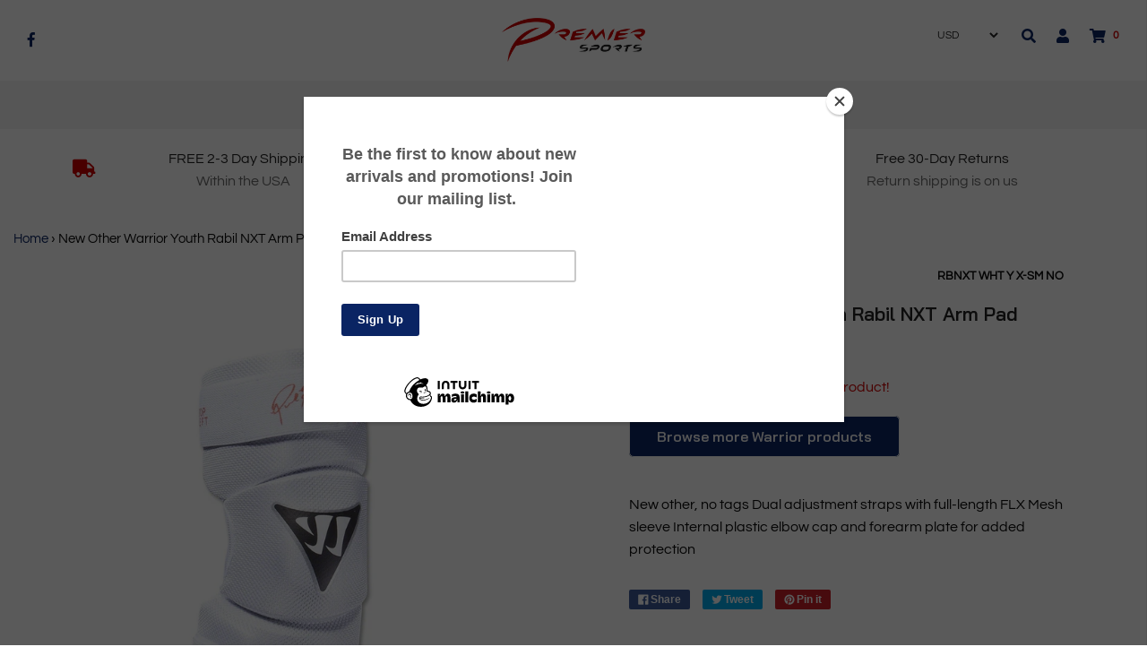

--- FILE ---
content_type: text/html; charset=utf-8
request_url: https://onepremiersports.com/products/new-other-warrior-youth-rabil-nxt-arm-pad-white-black-x-small
body_size: 20080
content:
<!DOCTYPE html>
<!--[if lt IE 7 ]><html class="no-js ie ie6" lang="en"> <![endif]-->
<!--[if IE 7 ]><html class="no-js ie ie7" lang="en"> <![endif]-->
<!--[if IE 8 ]><html class="no-js ie ie8" lang="en"> <![endif]-->
<!--[if (gte IE 9)|!(IE)]><!-->
<html class="no-js" lang="en">
<!--<![endif]-->


<head>
<!-- Global site tag (gtag.js) - Google Analytics -->
<script async src="https://www.googletagmanager.com/gtag/js?id=UA-136365902-1"></script>
<script>
  window.dataLayer = window.dataLayer || [];
  function gtag(){dataLayer.push(arguments);}
  gtag('js', new Date());

  gtag('config', 'UA-136365902-1');
</script>

  
  
<script src="//onepremiersports.com/cdn/shop/t/3/assets/jquery-3.3.1.min.js?v=23846495244194134081604788089" type="text/javascript"></script>
<script src="//www.searchanise.com/widgets/shopify/init.js?a=5q4n1D3M6W"></script>



<script>
  window.dataLayer = window.dataLayer || [];
  function gtag(){dataLayer.push(arguments);}
  gtag('js', new Date());

  gtag('config', 'AW-774092211');
</script>

	<meta charset="utf-8">

	<!--[if lt IE 9]>
		<script src="//html5shim.googlecode.com/svn/trunk/html5.js"></script>
	<![endif]-->

	<title>
		New Other Warrior Youth Rabil NXT Arm Pad White/Black X-Small &ndash; PremierSports
	</title>
	
  		
  <script type="text/javascript">
		document.documentElement.className = document.documentElement.className.replace('no-js', 'js');
	</script>

	
	<meta name="description" content="New other, no tags Dual adjustment straps with full-length FLX Mesh sleeve Internal plastic elbow cap and forearm plate for added protection">
	

	
		<meta name="viewport" content="width=device-width, initial-scale=1, maximum-scale=1, user-scalable=0" />
	

	<meta property="og:site_name" content="PremierSports">
<meta property="og:url" content="https://onepremiersports.com/products/new-other-warrior-youth-rabil-nxt-arm-pad-white-black-x-small">
<meta property="og:title" content="New Other Warrior Youth Rabil NXT Arm Pad White/Black X-Small">
<meta property="og:type" content="product">
<meta property="og:description" content="New other, no tags Dual adjustment straps with full-length FLX Mesh sleeve Internal plastic elbow cap and forearm plate for added protection"><meta property="og:price:amount" content="21.36">
  <meta property="og:price:currency" content="USD"><meta property="og:image" content="http://onepremiersports.com/cdn/shop/products/rabil_20next_1024x1024.jpg?v=1574243684">
<meta property="og:image:secure_url" content="https://onepremiersports.com/cdn/shop/products/rabil_20next_1024x1024.jpg?v=1574243684">

<meta name="twitter:site" content="@">
<meta name="twitter:card" content="summary_large_image">
<meta name="twitter:title" content="New Other Warrior Youth Rabil NXT Arm Pad White/Black X-Small">
<meta name="twitter:description" content="New other, no tags Dual adjustment straps with full-length FLX Mesh sleeve Internal plastic elbow cap and forearm plate for added protection">

	<link rel="canonical" href="https://onepremiersports.com/products/new-other-warrior-youth-rabil-nxt-arm-pad-white-black-x-small" />

	<!-- CSS -->
	<link href="//onepremiersports.com/cdn/shop/t/3/assets/plugins.css?v=33832531187888191801759417600" rel="stylesheet" type="text/css" media="all" /> <link href="//onepremiersports.com/cdn/shop/t/3/assets/style.scss.css?v=61144088598420383591759417601" rel="stylesheet" type="text/css" media="all" />

	



	
		<link rel="shortcut icon" href="//onepremiersports.com/cdn/shop/files/Logo_Only_Transparent_32x32.png?v=1613168551" type="image/png">
	

	<link rel="sitemap" type="application/xml" title="Sitemap" href="/sitemap.xml" />

	 
 <script>window.performance && window.performance.mark && window.performance.mark('shopify.content_for_header.start');</script><meta id="shopify-digital-wallet" name="shopify-digital-wallet" content="/7306182692/digital_wallets/dialog">
<meta name="shopify-checkout-api-token" content="16c4425e009f0284145e04475b67d43c">
<meta id="in-context-paypal-metadata" data-shop-id="7306182692" data-venmo-supported="true" data-environment="production" data-locale="en_US" data-paypal-v4="true" data-currency="USD">
<link rel="alternate" type="application/json+oembed" href="https://onepremiersports.com/products/new-other-warrior-youth-rabil-nxt-arm-pad-white-black-x-small.oembed">
<script async="async" src="/checkouts/internal/preloads.js?locale=en-US"></script>
<script id="shopify-features" type="application/json">{"accessToken":"16c4425e009f0284145e04475b67d43c","betas":["rich-media-storefront-analytics"],"domain":"onepremiersports.com","predictiveSearch":true,"shopId":7306182692,"locale":"en"}</script>
<script>var Shopify = Shopify || {};
Shopify.shop = "premiersports.myshopify.com";
Shopify.locale = "en";
Shopify.currency = {"active":"USD","rate":"1.0"};
Shopify.country = "US";
Shopify.theme = {"name":"Theme export  www-premierbats-com-envy-18-12-20...","id":115401457839,"schema_name":"Envy","schema_version":"19.0.1","theme_store_id":null,"role":"main"};
Shopify.theme.handle = "null";
Shopify.theme.style = {"id":null,"handle":null};
Shopify.cdnHost = "onepremiersports.com/cdn";
Shopify.routes = Shopify.routes || {};
Shopify.routes.root = "/";</script>
<script type="module">!function(o){(o.Shopify=o.Shopify||{}).modules=!0}(window);</script>
<script>!function(o){function n(){var o=[];function n(){o.push(Array.prototype.slice.apply(arguments))}return n.q=o,n}var t=o.Shopify=o.Shopify||{};t.loadFeatures=n(),t.autoloadFeatures=n()}(window);</script>
<script id="shop-js-analytics" type="application/json">{"pageType":"product"}</script>
<script defer="defer" async type="module" src="//onepremiersports.com/cdn/shopifycloud/shop-js/modules/v2/client.init-shop-cart-sync_BN7fPSNr.en.esm.js"></script>
<script defer="defer" async type="module" src="//onepremiersports.com/cdn/shopifycloud/shop-js/modules/v2/chunk.common_Cbph3Kss.esm.js"></script>
<script defer="defer" async type="module" src="//onepremiersports.com/cdn/shopifycloud/shop-js/modules/v2/chunk.modal_DKumMAJ1.esm.js"></script>
<script type="module">
  await import("//onepremiersports.com/cdn/shopifycloud/shop-js/modules/v2/client.init-shop-cart-sync_BN7fPSNr.en.esm.js");
await import("//onepremiersports.com/cdn/shopifycloud/shop-js/modules/v2/chunk.common_Cbph3Kss.esm.js");
await import("//onepremiersports.com/cdn/shopifycloud/shop-js/modules/v2/chunk.modal_DKumMAJ1.esm.js");

  window.Shopify.SignInWithShop?.initShopCartSync?.({"fedCMEnabled":true,"windoidEnabled":true});

</script>
<script>(function() {
  var isLoaded = false;
  function asyncLoad() {
    if (isLoaded) return;
    isLoaded = true;
    var urls = ["https:\/\/chimpstatic.com\/mcjs-connected\/js\/users\/17426ba5e10a52f416f15dd22\/95575e5fcdc6c11f632f8a1f7.js?shop=premiersports.myshopify.com","https:\/\/static.klaviyo.com\/onsite\/js\/JJiEi3\/klaviyo.js?company_id=JJiEi3\u0026shop=premiersports.myshopify.com","\/\/searchserverapi1.com\/widgets\/shopify\/init.js?a=5q4n1D3M6W\u0026shop=premiersports.myshopify.com"];
    for (var i = 0; i < urls.length; i++) {
      var s = document.createElement('script');
      s.type = 'text/javascript';
      s.async = true;
      s.src = urls[i];
      var x = document.getElementsByTagName('script')[0];
      x.parentNode.insertBefore(s, x);
    }
  };
  if(window.attachEvent) {
    window.attachEvent('onload', asyncLoad);
  } else {
    window.addEventListener('load', asyncLoad, false);
  }
})();</script>
<script id="__st">var __st={"a":7306182692,"offset":-18000,"reqid":"3b8503fb-fbc1-4684-8f24-4989df977d66-1769824486","pageurl":"onepremiersports.com\/products\/new-other-warrior-youth-rabil-nxt-arm-pad-white-black-x-small","u":"6837793e12a0","p":"product","rtyp":"product","rid":1218217410596};</script>
<script>window.ShopifyPaypalV4VisibilityTracking = true;</script>
<script id="captcha-bootstrap">!function(){'use strict';const t='contact',e='account',n='new_comment',o=[[t,t],['blogs',n],['comments',n],[t,'customer']],c=[[e,'customer_login'],[e,'guest_login'],[e,'recover_customer_password'],[e,'create_customer']],r=t=>t.map((([t,e])=>`form[action*='/${t}']:not([data-nocaptcha='true']) input[name='form_type'][value='${e}']`)).join(','),a=t=>()=>t?[...document.querySelectorAll(t)].map((t=>t.form)):[];function s(){const t=[...o],e=r(t);return a(e)}const i='password',u='form_key',d=['recaptcha-v3-token','g-recaptcha-response','h-captcha-response',i],f=()=>{try{return window.sessionStorage}catch{return}},m='__shopify_v',_=t=>t.elements[u];function p(t,e,n=!1){try{const o=window.sessionStorage,c=JSON.parse(o.getItem(e)),{data:r}=function(t){const{data:e,action:n}=t;return t[m]||n?{data:e,action:n}:{data:t,action:n}}(c);for(const[e,n]of Object.entries(r))t.elements[e]&&(t.elements[e].value=n);n&&o.removeItem(e)}catch(o){console.error('form repopulation failed',{error:o})}}const l='form_type',E='cptcha';function T(t){t.dataset[E]=!0}const w=window,h=w.document,L='Shopify',v='ce_forms',y='captcha';let A=!1;((t,e)=>{const n=(g='f06e6c50-85a8-45c8-87d0-21a2b65856fe',I='https://cdn.shopify.com/shopifycloud/storefront-forms-hcaptcha/ce_storefront_forms_captcha_hcaptcha.v1.5.2.iife.js',D={infoText:'Protected by hCaptcha',privacyText:'Privacy',termsText:'Terms'},(t,e,n)=>{const o=w[L][v],c=o.bindForm;if(c)return c(t,g,e,D).then(n);var r;o.q.push([[t,g,e,D],n]),r=I,A||(h.body.append(Object.assign(h.createElement('script'),{id:'captcha-provider',async:!0,src:r})),A=!0)});var g,I,D;w[L]=w[L]||{},w[L][v]=w[L][v]||{},w[L][v].q=[],w[L][y]=w[L][y]||{},w[L][y].protect=function(t,e){n(t,void 0,e),T(t)},Object.freeze(w[L][y]),function(t,e,n,w,h,L){const[v,y,A,g]=function(t,e,n){const i=e?o:[],u=t?c:[],d=[...i,...u],f=r(d),m=r(i),_=r(d.filter((([t,e])=>n.includes(e))));return[a(f),a(m),a(_),s()]}(w,h,L),I=t=>{const e=t.target;return e instanceof HTMLFormElement?e:e&&e.form},D=t=>v().includes(t);t.addEventListener('submit',(t=>{const e=I(t);if(!e)return;const n=D(e)&&!e.dataset.hcaptchaBound&&!e.dataset.recaptchaBound,o=_(e),c=g().includes(e)&&(!o||!o.value);(n||c)&&t.preventDefault(),c&&!n&&(function(t){try{if(!f())return;!function(t){const e=f();if(!e)return;const n=_(t);if(!n)return;const o=n.value;o&&e.removeItem(o)}(t);const e=Array.from(Array(32),(()=>Math.random().toString(36)[2])).join('');!function(t,e){_(t)||t.append(Object.assign(document.createElement('input'),{type:'hidden',name:u})),t.elements[u].value=e}(t,e),function(t,e){const n=f();if(!n)return;const o=[...t.querySelectorAll(`input[type='${i}']`)].map((({name:t})=>t)),c=[...d,...o],r={};for(const[a,s]of new FormData(t).entries())c.includes(a)||(r[a]=s);n.setItem(e,JSON.stringify({[m]:1,action:t.action,data:r}))}(t,e)}catch(e){console.error('failed to persist form',e)}}(e),e.submit())}));const S=(t,e)=>{t&&!t.dataset[E]&&(n(t,e.some((e=>e===t))),T(t))};for(const o of['focusin','change'])t.addEventListener(o,(t=>{const e=I(t);D(e)&&S(e,y())}));const B=e.get('form_key'),M=e.get(l),P=B&&M;t.addEventListener('DOMContentLoaded',(()=>{const t=y();if(P)for(const e of t)e.elements[l].value===M&&p(e,B);[...new Set([...A(),...v().filter((t=>'true'===t.dataset.shopifyCaptcha))])].forEach((e=>S(e,t)))}))}(h,new URLSearchParams(w.location.search),n,t,e,['guest_login'])})(!0,!0)}();</script>
<script integrity="sha256-4kQ18oKyAcykRKYeNunJcIwy7WH5gtpwJnB7kiuLZ1E=" data-source-attribution="shopify.loadfeatures" defer="defer" src="//onepremiersports.com/cdn/shopifycloud/storefront/assets/storefront/load_feature-a0a9edcb.js" crossorigin="anonymous"></script>
<script data-source-attribution="shopify.dynamic_checkout.dynamic.init">var Shopify=Shopify||{};Shopify.PaymentButton=Shopify.PaymentButton||{isStorefrontPortableWallets:!0,init:function(){window.Shopify.PaymentButton.init=function(){};var t=document.createElement("script");t.src="https://onepremiersports.com/cdn/shopifycloud/portable-wallets/latest/portable-wallets.en.js",t.type="module",document.head.appendChild(t)}};
</script>
<script data-source-attribution="shopify.dynamic_checkout.buyer_consent">
  function portableWalletsHideBuyerConsent(e){var t=document.getElementById("shopify-buyer-consent"),n=document.getElementById("shopify-subscription-policy-button");t&&n&&(t.classList.add("hidden"),t.setAttribute("aria-hidden","true"),n.removeEventListener("click",e))}function portableWalletsShowBuyerConsent(e){var t=document.getElementById("shopify-buyer-consent"),n=document.getElementById("shopify-subscription-policy-button");t&&n&&(t.classList.remove("hidden"),t.removeAttribute("aria-hidden"),n.addEventListener("click",e))}window.Shopify?.PaymentButton&&(window.Shopify.PaymentButton.hideBuyerConsent=portableWalletsHideBuyerConsent,window.Shopify.PaymentButton.showBuyerConsent=portableWalletsShowBuyerConsent);
</script>
<script data-source-attribution="shopify.dynamic_checkout.cart.bootstrap">document.addEventListener("DOMContentLoaded",(function(){function t(){return document.querySelector("shopify-accelerated-checkout-cart, shopify-accelerated-checkout")}if(t())Shopify.PaymentButton.init();else{new MutationObserver((function(e,n){t()&&(Shopify.PaymentButton.init(),n.disconnect())})).observe(document.body,{childList:!0,subtree:!0})}}));
</script>
<link id="shopify-accelerated-checkout-styles" rel="stylesheet" media="screen" href="https://onepremiersports.com/cdn/shopifycloud/portable-wallets/latest/accelerated-checkout-backwards-compat.css" crossorigin="anonymous">
<style id="shopify-accelerated-checkout-cart">
        #shopify-buyer-consent {
  margin-top: 1em;
  display: inline-block;
  width: 100%;
}

#shopify-buyer-consent.hidden {
  display: none;
}

#shopify-subscription-policy-button {
  background: none;
  border: none;
  padding: 0;
  text-decoration: underline;
  font-size: inherit;
  cursor: pointer;
}

#shopify-subscription-policy-button::before {
  box-shadow: none;
}

      </style>

<script>window.performance && window.performance.mark && window.performance.mark('shopify.content_for_header.end');</script>

	<script type="text/javascript">
	window.lazySizesConfig = window.lazySizesConfig || {};
	window.lazySizesConfig.rias = window.lazySizesConfig.rias || {};

	// configure available widths to replace with the {width} placeholder
	window.lazySizesConfig.rias.widths = [150, 300, 600, 900, 1200, 1500, 1800, 2100];
	</script>

	

	<script src="//onepremiersports.com/cdn/shop/t/3/assets/plugins.js?v=67531788943777300511604788091" type="text/javascript"></script>
	<script src="//onepremiersports.com/cdn/shop/t/3/assets/custom.js?v=42432246298891850651604788077" type="text/javascript"></script>
	<script src="//onepremiersports.com/cdn/shop/t/3/assets/sections.js?v=74985665857289890261604788108" type="text/javascript"></script>






<link href="https://monorail-edge.shopifysvc.com" rel="dns-prefetch">
<script>(function(){if ("sendBeacon" in navigator && "performance" in window) {try {var session_token_from_headers = performance.getEntriesByType('navigation')[0].serverTiming.find(x => x.name == '_s').description;} catch {var session_token_from_headers = undefined;}var session_cookie_matches = document.cookie.match(/_shopify_s=([^;]*)/);var session_token_from_cookie = session_cookie_matches && session_cookie_matches.length === 2 ? session_cookie_matches[1] : "";var session_token = session_token_from_headers || session_token_from_cookie || "";function handle_abandonment_event(e) {var entries = performance.getEntries().filter(function(entry) {return /monorail-edge.shopifysvc.com/.test(entry.name);});if (!window.abandonment_tracked && entries.length === 0) {window.abandonment_tracked = true;var currentMs = Date.now();var navigation_start = performance.timing.navigationStart;var payload = {shop_id: 7306182692,url: window.location.href,navigation_start,duration: currentMs - navigation_start,session_token,page_type: "product"};window.navigator.sendBeacon("https://monorail-edge.shopifysvc.com/v1/produce", JSON.stringify({schema_id: "online_store_buyer_site_abandonment/1.1",payload: payload,metadata: {event_created_at_ms: currentMs,event_sent_at_ms: currentMs}}));}}window.addEventListener('pagehide', handle_abandonment_event);}}());</script>
<script id="web-pixels-manager-setup">(function e(e,d,r,n,o){if(void 0===o&&(o={}),!Boolean(null===(a=null===(i=window.Shopify)||void 0===i?void 0:i.analytics)||void 0===a?void 0:a.replayQueue)){var i,a;window.Shopify=window.Shopify||{};var t=window.Shopify;t.analytics=t.analytics||{};var s=t.analytics;s.replayQueue=[],s.publish=function(e,d,r){return s.replayQueue.push([e,d,r]),!0};try{self.performance.mark("wpm:start")}catch(e){}var l=function(){var e={modern:/Edge?\/(1{2}[4-9]|1[2-9]\d|[2-9]\d{2}|\d{4,})\.\d+(\.\d+|)|Firefox\/(1{2}[4-9]|1[2-9]\d|[2-9]\d{2}|\d{4,})\.\d+(\.\d+|)|Chrom(ium|e)\/(9{2}|\d{3,})\.\d+(\.\d+|)|(Maci|X1{2}).+ Version\/(15\.\d+|(1[6-9]|[2-9]\d|\d{3,})\.\d+)([,.]\d+|)( \(\w+\)|)( Mobile\/\w+|) Safari\/|Chrome.+OPR\/(9{2}|\d{3,})\.\d+\.\d+|(CPU[ +]OS|iPhone[ +]OS|CPU[ +]iPhone|CPU IPhone OS|CPU iPad OS)[ +]+(15[._]\d+|(1[6-9]|[2-9]\d|\d{3,})[._]\d+)([._]\d+|)|Android:?[ /-](13[3-9]|1[4-9]\d|[2-9]\d{2}|\d{4,})(\.\d+|)(\.\d+|)|Android.+Firefox\/(13[5-9]|1[4-9]\d|[2-9]\d{2}|\d{4,})\.\d+(\.\d+|)|Android.+Chrom(ium|e)\/(13[3-9]|1[4-9]\d|[2-9]\d{2}|\d{4,})\.\d+(\.\d+|)|SamsungBrowser\/([2-9]\d|\d{3,})\.\d+/,legacy:/Edge?\/(1[6-9]|[2-9]\d|\d{3,})\.\d+(\.\d+|)|Firefox\/(5[4-9]|[6-9]\d|\d{3,})\.\d+(\.\d+|)|Chrom(ium|e)\/(5[1-9]|[6-9]\d|\d{3,})\.\d+(\.\d+|)([\d.]+$|.*Safari\/(?![\d.]+ Edge\/[\d.]+$))|(Maci|X1{2}).+ Version\/(10\.\d+|(1[1-9]|[2-9]\d|\d{3,})\.\d+)([,.]\d+|)( \(\w+\)|)( Mobile\/\w+|) Safari\/|Chrome.+OPR\/(3[89]|[4-9]\d|\d{3,})\.\d+\.\d+|(CPU[ +]OS|iPhone[ +]OS|CPU[ +]iPhone|CPU IPhone OS|CPU iPad OS)[ +]+(10[._]\d+|(1[1-9]|[2-9]\d|\d{3,})[._]\d+)([._]\d+|)|Android:?[ /-](13[3-9]|1[4-9]\d|[2-9]\d{2}|\d{4,})(\.\d+|)(\.\d+|)|Mobile Safari.+OPR\/([89]\d|\d{3,})\.\d+\.\d+|Android.+Firefox\/(13[5-9]|1[4-9]\d|[2-9]\d{2}|\d{4,})\.\d+(\.\d+|)|Android.+Chrom(ium|e)\/(13[3-9]|1[4-9]\d|[2-9]\d{2}|\d{4,})\.\d+(\.\d+|)|Android.+(UC? ?Browser|UCWEB|U3)[ /]?(15\.([5-9]|\d{2,})|(1[6-9]|[2-9]\d|\d{3,})\.\d+)\.\d+|SamsungBrowser\/(5\.\d+|([6-9]|\d{2,})\.\d+)|Android.+MQ{2}Browser\/(14(\.(9|\d{2,})|)|(1[5-9]|[2-9]\d|\d{3,})(\.\d+|))(\.\d+|)|K[Aa][Ii]OS\/(3\.\d+|([4-9]|\d{2,})\.\d+)(\.\d+|)/},d=e.modern,r=e.legacy,n=navigator.userAgent;return n.match(d)?"modern":n.match(r)?"legacy":"unknown"}(),u="modern"===l?"modern":"legacy",c=(null!=n?n:{modern:"",legacy:""})[u],f=function(e){return[e.baseUrl,"/wpm","/b",e.hashVersion,"modern"===e.buildTarget?"m":"l",".js"].join("")}({baseUrl:d,hashVersion:r,buildTarget:u}),m=function(e){var d=e.version,r=e.bundleTarget,n=e.surface,o=e.pageUrl,i=e.monorailEndpoint;return{emit:function(e){var a=e.status,t=e.errorMsg,s=(new Date).getTime(),l=JSON.stringify({metadata:{event_sent_at_ms:s},events:[{schema_id:"web_pixels_manager_load/3.1",payload:{version:d,bundle_target:r,page_url:o,status:a,surface:n,error_msg:t},metadata:{event_created_at_ms:s}}]});if(!i)return console&&console.warn&&console.warn("[Web Pixels Manager] No Monorail endpoint provided, skipping logging."),!1;try{return self.navigator.sendBeacon.bind(self.navigator)(i,l)}catch(e){}var u=new XMLHttpRequest;try{return u.open("POST",i,!0),u.setRequestHeader("Content-Type","text/plain"),u.send(l),!0}catch(e){return console&&console.warn&&console.warn("[Web Pixels Manager] Got an unhandled error while logging to Monorail."),!1}}}}({version:r,bundleTarget:l,surface:e.surface,pageUrl:self.location.href,monorailEndpoint:e.monorailEndpoint});try{o.browserTarget=l,function(e){var d=e.src,r=e.async,n=void 0===r||r,o=e.onload,i=e.onerror,a=e.sri,t=e.scriptDataAttributes,s=void 0===t?{}:t,l=document.createElement("script"),u=document.querySelector("head"),c=document.querySelector("body");if(l.async=n,l.src=d,a&&(l.integrity=a,l.crossOrigin="anonymous"),s)for(var f in s)if(Object.prototype.hasOwnProperty.call(s,f))try{l.dataset[f]=s[f]}catch(e){}if(o&&l.addEventListener("load",o),i&&l.addEventListener("error",i),u)u.appendChild(l);else{if(!c)throw new Error("Did not find a head or body element to append the script");c.appendChild(l)}}({src:f,async:!0,onload:function(){if(!function(){var e,d;return Boolean(null===(d=null===(e=window.Shopify)||void 0===e?void 0:e.analytics)||void 0===d?void 0:d.initialized)}()){var d=window.webPixelsManager.init(e)||void 0;if(d){var r=window.Shopify.analytics;r.replayQueue.forEach((function(e){var r=e[0],n=e[1],o=e[2];d.publishCustomEvent(r,n,o)})),r.replayQueue=[],r.publish=d.publishCustomEvent,r.visitor=d.visitor,r.initialized=!0}}},onerror:function(){return m.emit({status:"failed",errorMsg:"".concat(f," has failed to load")})},sri:function(e){var d=/^sha384-[A-Za-z0-9+/=]+$/;return"string"==typeof e&&d.test(e)}(c)?c:"",scriptDataAttributes:o}),m.emit({status:"loading"})}catch(e){m.emit({status:"failed",errorMsg:(null==e?void 0:e.message)||"Unknown error"})}}})({shopId: 7306182692,storefrontBaseUrl: "https://onepremiersports.com",extensionsBaseUrl: "https://extensions.shopifycdn.com/cdn/shopifycloud/web-pixels-manager",monorailEndpoint: "https://monorail-edge.shopifysvc.com/unstable/produce_batch",surface: "storefront-renderer",enabledBetaFlags: ["2dca8a86"],webPixelsConfigList: [{"id":"751501566","configuration":"{\"apiKey\":\"5q4n1D3M6W\", \"host\":\"searchserverapi1.com\"}","eventPayloadVersion":"v1","runtimeContext":"STRICT","scriptVersion":"5559ea45e47b67d15b30b79e7c6719da","type":"APP","apiClientId":578825,"privacyPurposes":["ANALYTICS"],"dataSharingAdjustments":{"protectedCustomerApprovalScopes":["read_customer_personal_data"]}},{"id":"56525054","eventPayloadVersion":"v1","runtimeContext":"LAX","scriptVersion":"1","type":"CUSTOM","privacyPurposes":["MARKETING"],"name":"Meta pixel (migrated)"},{"id":"shopify-app-pixel","configuration":"{}","eventPayloadVersion":"v1","runtimeContext":"STRICT","scriptVersion":"0450","apiClientId":"shopify-pixel","type":"APP","privacyPurposes":["ANALYTICS","MARKETING"]},{"id":"shopify-custom-pixel","eventPayloadVersion":"v1","runtimeContext":"LAX","scriptVersion":"0450","apiClientId":"shopify-pixel","type":"CUSTOM","privacyPurposes":["ANALYTICS","MARKETING"]}],isMerchantRequest: false,initData: {"shop":{"name":"PremierSports","paymentSettings":{"currencyCode":"USD"},"myshopifyDomain":"premiersports.myshopify.com","countryCode":"US","storefrontUrl":"https:\/\/onepremiersports.com"},"customer":null,"cart":null,"checkout":null,"productVariants":[{"price":{"amount":21.36,"currencyCode":"USD"},"product":{"title":"New Other Warrior Youth Rabil NXT Arm Pad White\/Black X-Small","vendor":"Warrior","id":"1218217410596","untranslatedTitle":"New Other Warrior Youth Rabil NXT Arm Pad White\/Black X-Small","url":"\/products\/new-other-warrior-youth-rabil-nxt-arm-pad-white-black-x-small","type":"Lacrosse"},"id":"10717514498084","image":{"src":"\/\/onepremiersports.com\/cdn\/shop\/products\/rabil_20next.jpg?v=1574243684"},"sku":"RBNXT Wht Y X-Sm NO","title":"Default Title","untranslatedTitle":"Default Title"}],"purchasingCompany":null},},"https://onepremiersports.com/cdn","1d2a099fw23dfb22ep557258f5m7a2edbae",{"modern":"","legacy":""},{"shopId":"7306182692","storefrontBaseUrl":"https:\/\/onepremiersports.com","extensionBaseUrl":"https:\/\/extensions.shopifycdn.com\/cdn\/shopifycloud\/web-pixels-manager","surface":"storefront-renderer","enabledBetaFlags":"[\"2dca8a86\"]","isMerchantRequest":"false","hashVersion":"1d2a099fw23dfb22ep557258f5m7a2edbae","publish":"custom","events":"[[\"page_viewed\",{}],[\"product_viewed\",{\"productVariant\":{\"price\":{\"amount\":21.36,\"currencyCode\":\"USD\"},\"product\":{\"title\":\"New Other Warrior Youth Rabil NXT Arm Pad White\/Black X-Small\",\"vendor\":\"Warrior\",\"id\":\"1218217410596\",\"untranslatedTitle\":\"New Other Warrior Youth Rabil NXT Arm Pad White\/Black X-Small\",\"url\":\"\/products\/new-other-warrior-youth-rabil-nxt-arm-pad-white-black-x-small\",\"type\":\"Lacrosse\"},\"id\":\"10717514498084\",\"image\":{\"src\":\"\/\/onepremiersports.com\/cdn\/shop\/products\/rabil_20next.jpg?v=1574243684\"},\"sku\":\"RBNXT Wht Y X-Sm NO\",\"title\":\"Default Title\",\"untranslatedTitle\":\"Default Title\"}}]]"});</script><script>
  window.ShopifyAnalytics = window.ShopifyAnalytics || {};
  window.ShopifyAnalytics.meta = window.ShopifyAnalytics.meta || {};
  window.ShopifyAnalytics.meta.currency = 'USD';
  var meta = {"product":{"id":1218217410596,"gid":"gid:\/\/shopify\/Product\/1218217410596","vendor":"Warrior","type":"Lacrosse","handle":"new-other-warrior-youth-rabil-nxt-arm-pad-white-black-x-small","variants":[{"id":10717514498084,"price":2136,"name":"New Other Warrior Youth Rabil NXT Arm Pad White\/Black X-Small","public_title":null,"sku":"RBNXT Wht Y X-Sm NO"}],"remote":false},"page":{"pageType":"product","resourceType":"product","resourceId":1218217410596,"requestId":"3b8503fb-fbc1-4684-8f24-4989df977d66-1769824486"}};
  for (var attr in meta) {
    window.ShopifyAnalytics.meta[attr] = meta[attr];
  }
</script>
<script class="analytics">
  (function () {
    var customDocumentWrite = function(content) {
      var jquery = null;

      if (window.jQuery) {
        jquery = window.jQuery;
      } else if (window.Checkout && window.Checkout.$) {
        jquery = window.Checkout.$;
      }

      if (jquery) {
        jquery('body').append(content);
      }
    };

    var hasLoggedConversion = function(token) {
      if (token) {
        return document.cookie.indexOf('loggedConversion=' + token) !== -1;
      }
      return false;
    }

    var setCookieIfConversion = function(token) {
      if (token) {
        var twoMonthsFromNow = new Date(Date.now());
        twoMonthsFromNow.setMonth(twoMonthsFromNow.getMonth() + 2);

        document.cookie = 'loggedConversion=' + token + '; expires=' + twoMonthsFromNow;
      }
    }

    var trekkie = window.ShopifyAnalytics.lib = window.trekkie = window.trekkie || [];
    if (trekkie.integrations) {
      return;
    }
    trekkie.methods = [
      'identify',
      'page',
      'ready',
      'track',
      'trackForm',
      'trackLink'
    ];
    trekkie.factory = function(method) {
      return function() {
        var args = Array.prototype.slice.call(arguments);
        args.unshift(method);
        trekkie.push(args);
        return trekkie;
      };
    };
    for (var i = 0; i < trekkie.methods.length; i++) {
      var key = trekkie.methods[i];
      trekkie[key] = trekkie.factory(key);
    }
    trekkie.load = function(config) {
      trekkie.config = config || {};
      trekkie.config.initialDocumentCookie = document.cookie;
      var first = document.getElementsByTagName('script')[0];
      var script = document.createElement('script');
      script.type = 'text/javascript';
      script.onerror = function(e) {
        var scriptFallback = document.createElement('script');
        scriptFallback.type = 'text/javascript';
        scriptFallback.onerror = function(error) {
                var Monorail = {
      produce: function produce(monorailDomain, schemaId, payload) {
        var currentMs = new Date().getTime();
        var event = {
          schema_id: schemaId,
          payload: payload,
          metadata: {
            event_created_at_ms: currentMs,
            event_sent_at_ms: currentMs
          }
        };
        return Monorail.sendRequest("https://" + monorailDomain + "/v1/produce", JSON.stringify(event));
      },
      sendRequest: function sendRequest(endpointUrl, payload) {
        // Try the sendBeacon API
        if (window && window.navigator && typeof window.navigator.sendBeacon === 'function' && typeof window.Blob === 'function' && !Monorail.isIos12()) {
          var blobData = new window.Blob([payload], {
            type: 'text/plain'
          });

          if (window.navigator.sendBeacon(endpointUrl, blobData)) {
            return true;
          } // sendBeacon was not successful

        } // XHR beacon

        var xhr = new XMLHttpRequest();

        try {
          xhr.open('POST', endpointUrl);
          xhr.setRequestHeader('Content-Type', 'text/plain');
          xhr.send(payload);
        } catch (e) {
          console.log(e);
        }

        return false;
      },
      isIos12: function isIos12() {
        return window.navigator.userAgent.lastIndexOf('iPhone; CPU iPhone OS 12_') !== -1 || window.navigator.userAgent.lastIndexOf('iPad; CPU OS 12_') !== -1;
      }
    };
    Monorail.produce('monorail-edge.shopifysvc.com',
      'trekkie_storefront_load_errors/1.1',
      {shop_id: 7306182692,
      theme_id: 115401457839,
      app_name: "storefront",
      context_url: window.location.href,
      source_url: "//onepremiersports.com/cdn/s/trekkie.storefront.c59ea00e0474b293ae6629561379568a2d7c4bba.min.js"});

        };
        scriptFallback.async = true;
        scriptFallback.src = '//onepremiersports.com/cdn/s/trekkie.storefront.c59ea00e0474b293ae6629561379568a2d7c4bba.min.js';
        first.parentNode.insertBefore(scriptFallback, first);
      };
      script.async = true;
      script.src = '//onepremiersports.com/cdn/s/trekkie.storefront.c59ea00e0474b293ae6629561379568a2d7c4bba.min.js';
      first.parentNode.insertBefore(script, first);
    };
    trekkie.load(
      {"Trekkie":{"appName":"storefront","development":false,"defaultAttributes":{"shopId":7306182692,"isMerchantRequest":null,"themeId":115401457839,"themeCityHash":"11442412789407616628","contentLanguage":"en","currency":"USD","eventMetadataId":"05568507-f3e8-414e-9dfd-4790297e3c26"},"isServerSideCookieWritingEnabled":true,"monorailRegion":"shop_domain","enabledBetaFlags":["65f19447","b5387b81"]},"Session Attribution":{},"S2S":{"facebookCapiEnabled":false,"source":"trekkie-storefront-renderer","apiClientId":580111}}
    );

    var loaded = false;
    trekkie.ready(function() {
      if (loaded) return;
      loaded = true;

      window.ShopifyAnalytics.lib = window.trekkie;

      var originalDocumentWrite = document.write;
      document.write = customDocumentWrite;
      try { window.ShopifyAnalytics.merchantGoogleAnalytics.call(this); } catch(error) {};
      document.write = originalDocumentWrite;

      window.ShopifyAnalytics.lib.page(null,{"pageType":"product","resourceType":"product","resourceId":1218217410596,"requestId":"3b8503fb-fbc1-4684-8f24-4989df977d66-1769824486","shopifyEmitted":true});

      var match = window.location.pathname.match(/checkouts\/(.+)\/(thank_you|post_purchase)/)
      var token = match? match[1]: undefined;
      if (!hasLoggedConversion(token)) {
        setCookieIfConversion(token);
        window.ShopifyAnalytics.lib.track("Viewed Product",{"currency":"USD","variantId":10717514498084,"productId":1218217410596,"productGid":"gid:\/\/shopify\/Product\/1218217410596","name":"New Other Warrior Youth Rabil NXT Arm Pad White\/Black X-Small","price":"21.36","sku":"RBNXT Wht Y X-Sm NO","brand":"Warrior","variant":null,"category":"Lacrosse","nonInteraction":true,"remote":false},undefined,undefined,{"shopifyEmitted":true});
      window.ShopifyAnalytics.lib.track("monorail:\/\/trekkie_storefront_viewed_product\/1.1",{"currency":"USD","variantId":10717514498084,"productId":1218217410596,"productGid":"gid:\/\/shopify\/Product\/1218217410596","name":"New Other Warrior Youth Rabil NXT Arm Pad White\/Black X-Small","price":"21.36","sku":"RBNXT Wht Y X-Sm NO","brand":"Warrior","variant":null,"category":"Lacrosse","nonInteraction":true,"remote":false,"referer":"https:\/\/onepremiersports.com\/products\/new-other-warrior-youth-rabil-nxt-arm-pad-white-black-x-small"});
      }
    });


        var eventsListenerScript = document.createElement('script');
        eventsListenerScript.async = true;
        eventsListenerScript.src = "//onepremiersports.com/cdn/shopifycloud/storefront/assets/shop_events_listener-3da45d37.js";
        document.getElementsByTagName('head')[0].appendChild(eventsListenerScript);

})();</script>
  <script>
  if (!window.ga || (window.ga && typeof window.ga !== 'function')) {
    window.ga = function ga() {
      (window.ga.q = window.ga.q || []).push(arguments);
      if (window.Shopify && window.Shopify.analytics && typeof window.Shopify.analytics.publish === 'function') {
        window.Shopify.analytics.publish("ga_stub_called", {}, {sendTo: "google_osp_migration"});
      }
      console.error("Shopify's Google Analytics stub called with:", Array.from(arguments), "\nSee https://help.shopify.com/manual/promoting-marketing/pixels/pixel-migration#google for more information.");
    };
    if (window.Shopify && window.Shopify.analytics && typeof window.Shopify.analytics.publish === 'function') {
      window.Shopify.analytics.publish("ga_stub_initialized", {}, {sendTo: "google_osp_migration"});
    }
  }
</script>
<script
  defer
  src="https://onepremiersports.com/cdn/shopifycloud/perf-kit/shopify-perf-kit-3.1.0.min.js"
  data-application="storefront-renderer"
  data-shop-id="7306182692"
  data-render-region="gcp-us-central1"
  data-page-type="product"
  data-theme-instance-id="115401457839"
  data-theme-name="Envy"
  data-theme-version="19.0.1"
  data-monorail-region="shop_domain"
  data-resource-timing-sampling-rate="10"
  data-shs="true"
  data-shs-beacon="true"
  data-shs-export-with-fetch="true"
  data-shs-logs-sample-rate="1"
  data-shs-beacon-endpoint="https://onepremiersports.com/api/collect"
></script>
 <body id="new-other-warrior-youth-rabil-nxt-arm-pad-white-black-x-small" class="template-product flexbox-wrapper animations-disabled">

  <div id="cartSlideoutWrapper" class="envy-shopping-right slideout-panel-hidden">

		<a href="#sidr" class="slide-menu sidr-close-icon cart-menu-close"><i class="fas fa-times" aria-hidden="true"></i></a>

		<div>
			<h4><span class="cart-item-count item-count">0</span></h4>
			<span class="cart-item-count-text">items in your cart</span>
		</div>

		<div>
			<h4><span class="cart-item-price" id="cart-price"><span class="money">$0.00</span></span></h4>
			<span class="cart-item-price-text">total cart value</span>
		</div>

		<div class="slide-checkout-buttons">
			<a href="/cart" class="btn btn-success">View your Shopping Cart</a><br />
			<a href="#sidr" class="btn btn-default cart-menu-close">Continue Shopping</a><br />
		</div>
</div>

	<div id="main-body">
      
		<div id="slideout-overlay"></div>

		<div id="shopify-section-announcement-bar" class="shopify-section">


</div>
		<div id="shopify-section-header" class="shopify-section"><!-- Google Tag Manager -->
<script>(function(w,d,s,l,i){w[l]=w[l]||[];w[l].push({'gtm.start':
new Date().getTime(),event:'gtm.js'});var f=d.getElementsByTagName(s)[0],
j=d.createElement(s),dl=l!='dataLayer'?'&l='+l:'';j.async=true;j.src=
'https://www.googletagmanager.com/gtm.js?id='+i+dl;f.parentNode.insertBefore(j,f);
})(window,document,'script','dataLayer','GTM-TNLFSSQ');</script>
<!-- End Google Tag Manager -->





<style>
  .site-header__logo-image img {
	  max-width: 160px!important;
    
	  margin: 0 auto;
    
  }

  #main-navigation-wrapper{
    padding: 5px 0;
  }

  .sticky-header-menu #main-navigation-wrapper{
    margin-left: 198px;
  }

  #site-header .far,
  #site-header .fas,
  #site-header .fal,
  #site-header .fab,
  .sticky-header-wrapper .far,
  .sticky-header-wrapper .fas,
  .sticky-header-wrapper .fal{
    font-size: 16px;
  }

  @media screen and (max-width: 768px) {
    .sticky-header-wrapper .far,
    .sticky-header-wrapper .fas,
    .sticky-header-wrapper .fal,
    .mobile-header-wrap .far,
    .mobile-header-wrap .fas,
    .mobile-header-wrap .fal{
      font-size: 20px;
    }
  }

  
      #site-title{
        padding: 0px;
      }

    

</style>







<div class="header-wrapper">



<div class="header-logo-wrapper" data-section-id="header" data-section-type="header-section">

<nav id="menu" class="mobile-menu--wrapper slideout-panel-hidden">

  

<script type="application/json" id="mobile-menu-data">
{
    
        
        "apparel": {
            "level": 0,
            "url": "/collections/athletic-apparel",
            "title": "Apparel",
            "links": [
                
            ]
        }
        
    
        ,
        "bags": {
            "level": 0,
            "url": "/collections/bags",
            "title": "Bags",
            "links": [
                
            ]
        }
        
    
        ,
        "shoes": {
            "level": 0,
            "url": "/collections/shoes",
            "title": "Shoes",
            "links": [
                
                    "shoes--all-cleats",
                
                    "shoes--baseball-cleats",
                
                    "shoes--softball-cleats",
                
                    "shoes--soccer-cleats",
                
                    "shoes--football-cleats",
                
                    "shoes--tennis-shoes",
                
                    "shoes--running-shoes",
                
                    "shoes--track-field-spikes"
                
            ]
        }
        
        , "shoes--all-cleats": {
            "level": 1,
            "url": "/collections/cleats",
            "title": "All Cleats",
            "links": [
                
            ]
        }
        
        
        , "shoes--baseball-cleats": {
            "level": 1,
            "url": "/collections/baseball-cleats",
            "title": "Baseball Cleats",
            "links": [
                
            ]
        }
        
        
        , "shoes--softball-cleats": {
            "level": 1,
            "url": "/collections/softball-cleats",
            "title": "Softball Cleats",
            "links": [
                
            ]
        }
        
        
        , "shoes--soccer-cleats": {
            "level": 1,
            "url": "/collections/soccer-cleats",
            "title": "Soccer Cleats",
            "links": [
                
            ]
        }
        
        
        , "shoes--football-cleats": {
            "level": 1,
            "url": "/collections/football-cleats",
            "title": "Football Cleats",
            "links": [
                
            ]
        }
        
        
        , "shoes--tennis-shoes": {
            "level": 1,
            "url": "/collections/tennis-shoes",
            "title": "Tennis Shoes",
            "links": [
                
            ]
        }
        
        
        , "shoes--running-shoes": {
            "level": 1,
            "url": "/collections/running-shoes",
            "title": "Running Shoes",
            "links": [
                
            ]
        }
        
        
        , "shoes--track-field-spikes": {
            "level": 1,
            "url": "/collections/track-field-spikes",
            "title": "Track &amp; Field Spikes",
            "links": [
                
            ]
        }
        
        
    
        ,
        "sports": {
            "level": 0,
            "url": "/collections/sports",
            "title": "Sports",
            "links": [
                
                    "sports--baseball",
                
                    "sports--softball",
                
                    "sports--football",
                
                    "sports--soccer",
                
                    "sports--hockey",
                
                    "sports--field-hockey",
                
                    "sports--hunting",
                
                    "sports--tennis",
                
                    "sports--golf",
                
                    "sports--outdoors-fishing",
                
                    "sports--wrestling",
                
                    "sports--lacrosse",
                
                    "sports--boxing-mma"
                
            ]
        }
        
        , "sports--baseball": {
            "level": 1,
            "url": "/collections/baseball",
            "title": "Baseball",
            "links": [
                
            ]
        }
        
        
        , "sports--softball": {
            "level": 1,
            "url": "/collections/softball",
            "title": "Softball",
            "links": [
                
            ]
        }
        
        
        , "sports--football": {
            "level": 1,
            "url": "/collections/football",
            "title": "Football",
            "links": [
                
            ]
        }
        
        
        , "sports--soccer": {
            "level": 1,
            "url": "/collections/soccer",
            "title": "Soccer",
            "links": [
                
            ]
        }
        
        
        , "sports--hockey": {
            "level": 1,
            "url": "/collections/hockey",
            "title": "Hockey",
            "links": [
                
            ]
        }
        
        
        , "sports--field-hockey": {
            "level": 1,
            "url": "/collections/field-hockey",
            "title": "Field Hockey",
            "links": [
                
            ]
        }
        
        
        , "sports--hunting": {
            "level": 1,
            "url": "/collections/hunting",
            "title": "Hunting",
            "links": [
                
            ]
        }
        
        
        , "sports--tennis": {
            "level": 1,
            "url": "/collections/tennis",
            "title": "Tennis",
            "links": [
                
            ]
        }
        
        
        , "sports--golf": {
            "level": 1,
            "url": "/collections/golf",
            "title": "Golf",
            "links": [
                
            ]
        }
        
        
        , "sports--outdoors-fishing": {
            "level": 1,
            "url": "/collections/outdoors-fishing",
            "title": "Outdoors/Fishing",
            "links": [
                
            ]
        }
        
        
        , "sports--wrestling": {
            "level": 1,
            "url": "/collections/wresting",
            "title": "Wrestling",
            "links": [
                
            ]
        }
        
        
        , "sports--lacrosse": {
            "level": 1,
            "url": "/collections/lacrosse",
            "title": "Lacrosse",
            "links": [
                
            ]
        }
        
        
        , "sports--boxing-mma": {
            "level": 1,
            "url": "/collections/boxing-mma",
            "title": "Boxing/MMA",
            "links": [
                
            ]
        }
        
        
    
}
</script>

<ul class="mobile-menu mobile-menu-main" id="mobile-menu--main-menu">
  <a href="#sidr" class="slide-menu sidr-close-icon mobile-menu-close"><i class="fas fa-times" aria-hidden="true"></i></a>


  <li class="mobile-search">
    <form id="search" action="/search">
    <div id="search-wrapper">
      <input id="search_text" name="q" type="text" size="20" onblur="if(this.value=='')this.value=this.defaultValue;" onfocus="if(this.value==this.defaultValue)this.value='';" value="Search"/>
    </div>
    </form>
  </li>


  
    <li>
      <a href="/collections/athletic-apparel">Apparel</a>
      
    </li>
  
    <li>
      <a href="/collections/bags">Bags</a>
      
    </li>
  
    <li>
      <a href="/collections/shoes">Shoes</a>
      
        <a href="#" class="mobile-menu-sub mobile-menu-right mobile-menu-link" data-link="shoes">
          <i class="fas fa-chevron-right" aria-hidden="true"></i>
        </a>
      
    </li>
  
    <li>
      <a href="/collections/sports">Sports</a>
      
        <a href="#" class="mobile-menu-sub mobile-menu-right mobile-menu-link" data-link="sports">
          <i class="fas fa-chevron-right" aria-hidden="true"></i>
        </a>
      
    </li>
  

  
    
      <li class="mobile-customer-link"><a href="/account/login" id="customer_login_link">Log in</a></li>
      
        <li class="mobile-customer-link"><a href="/account/register" id="customer_register_link">Create Account</a></li>
      
    
  

  
  <li>
    <a href="#" class="mobile-menu-link mobile-menu-sub mobile-menu-link-currency" data-link="mobile-menu-currency">Currency</a>
  </li>
  
</ul>

<ul class="mobile-menu mobile-menu-child mobile-menu-hidden" id="mobile-menu">
    <a href="#sidr" class="slide-menu sidr-close-icon mobile-menu-close"><i class="fas fa-times" aria-hidden="true"></i></a>
    <li aria-haspopup="true">
        <a href="#" class="mobile-menu-back mobile-menu-link">
            <i class="fas fa-chevron-left" aria-hidden="true"></i>
            <div class="mobile-menu-title"></div>
        </a>
    </li>
</ul>

<ul class="mobile-menu mobile-menu-grandchild mobile-menu-hidden" id="mobile-submenu">
    <a href="#sidr" class="slide-menu sidr-close-icon mobile-menu-close"><i class="fas fa-times" aria-hidden="true"></i></a>
    <li aria-haspopup="true">
        <a href="#" class="mobile-menu-back mobile-menu-link">
            <i class="fas fa-chevron-left" aria-hidden="true"></i>
            <div class="mobile-menu-title"></div>
        </a>
    </li>
</ul>


	
	<ul class="mobile-menu mobile-menu-child mobile-menu-hidden" id="mobile-menu-currency">
		<a href="#sidr" class="slide-menu sidr-close-icon mobile-menu-close"><i class="fas fa-times" aria-hidden="true"></i></a>
		<li>
			<a href="#" class="mobile-menu-back mobile-menu-link" data-link="mobile-menu--">
				<i class="fas fa-chevron-left" aria-hidden="true"></i>
				<div class="mobile-menu-title">Currency</div>
			</a>
		</li>
		
		
		<li>
			
				
					<a href="#" class="mobile-menu-currency-link" data-code="INR">
						INR
					</a>
				
			
				
					<a href="#" class="mobile-menu-currency-link" data-code="GBP">
						GBP
					</a>
				
			
				
					<a href="#" class="mobile-menu-currency-link" data-code="CAD">
						CAD
					</a>
				
			
				
					<a href="#" class="mobile-menu-currency-link mobile-menu-currency-selected" data-code="USD">
						USD
					</a>
				
			
				
					<a href="#" class="mobile-menu-currency-link" data-code="AUD">
						AUD
					</a>
				
			
				
					<a href="#" class="mobile-menu-currency-link" data-code="EUR">
						EUR
					</a>
				
			
				
					<a href="#" class="mobile-menu-currency-link" data-code="JPY">
						JPY
					</a>
				
			
		</li>
	</ul>
	
</nav>



<div class="container visible-xs mobile-social-icons">
  <div class="row">

    <div class="mobile-social-icons-list">
      

<ul id="sm-icons" class="clearfix">

	
		<li id="sm-facebook"><a href="https://www.facebook.com/OnePremierSports/" target="_blank"><i class="fab fa-facebook-f fa-2x"></i></a></li>
	

	

	

	

	

	

	

	

	

	

	

	

</ul>



    </div>

  </div>
</div>


<div class="visible-xs mobile-header-wrap">
	<div class="row mobile-header--wrapper">
		<div class="col-xs-2 mobile-header-wrap--icons">
			<a href="#menu" class="slide-menu slide-menu-mobile">
				<i id="iconAnim" class="fas fa-bars fa-2x"></i>
			</a>
		</div>

		<div class="col-xs-8 mobile-header-wrap--icons">
			<div class="site-header__logo h1" id="site-title" itemscope itemtype="http://schema.org/Organization">
				
	
		<a href="/" itemprop="url" class="site-header__logo-image">
			
			






<noscript>
    <img
        class=""
        src="//onepremiersports.com/cdn/shop/files/Premier_Sports_Logo_2_Transparent_1000x1000.png?v=1613168543"
        data-sizes="auto"
        
        itemprop="logo"
    />
</noscript>

<img
    class="lazyload "
    src="//onepremiersports.com/cdn/shop/files/Premier_Sports_Logo_2_Transparent_150x.png?v=1613168543"
    data-src="//onepremiersports.com/cdn/shop/files/Premier_Sports_Logo_2_Transparent_{width}x.png?v=1613168543"
    data-sizes="auto"
    data-aspectratio="3.2794759825327513"
    
    itemprop="logo"
/>

		</a>
	

			</div>
		</div>

		<div class="col-xs-2 mobile-header-wrap--icons mobile-header-right">
			<a href="/cart" class="slide-menu">
				<i class="fas fa-shopping-cart fa-2x"></i>
			</a>
		</div>
	</div>
</div>

<header id="site-header" class="clearfix hidden-xs">
  
    


<div id="top-search-wrapper">
		<div class="top-search">
			<form id="search-page-form" action="/search">
				<div id="search-wrapper">
					<input type="hidden" name="type" value="article,product,page," />
					<input id="search_text" name="q" type="text" size="20" placeholder="Search..."/>
					<div class="search_bar--controls">
						<input id="search_submit" type="submit" border="0" value="&#xf002;" />
						<a href="#" class="search-show" title="Search">
							<i class="fas fa-times fa-2x"></i>
						</a>
					</div>
				</div>
			</form>
		</div>
</div>

  

  <div class="container-fluid">
    <div class="row row--table--desktop">

      

              <div class="logo-placement-within-wrapper">

                <div class="col-md-4 col-sm-12 logo-placement-within-wrapper--indiv">
                  <nav class="navbar" role="navigation" aria-label="Secondary">
                    
                      
                        <div class="header-social-links header-social-links--left">
                          

<ul id="sm-icons" class="clearfix">

	
		<li id="sm-facebook"><a href="https://www.facebook.com/OnePremierSports/" target="_blank"><i class="fab fa-facebook-f fa-2x"></i></a></li>
	

	

	

	

	

	

	

	

	

	

	

	

</ul>



                        </div>
                      
                    
                  </nav>
                </div>

                <div class="col-md-4 col-sm-12 logo-placement-within-wrapper--indiv">
              		  <div class="site-header__logo h1" id="site-title" itemscope itemtype="http://schema.org/Organization">
              		      
	
		<a href="/" itemprop="url" class="site-header__logo-image">
			
			






<noscript>
    <img
        class=""
        src="//onepremiersports.com/cdn/shop/files/Premier_Sports_Logo_2_Transparent_1000x1000.png?v=1613168543"
        data-sizes="auto"
        
        itemprop="logo"
    />
</noscript>

<img
    class="lazyload "
    src="//onepremiersports.com/cdn/shop/files/Premier_Sports_Logo_2_Transparent_150x.png?v=1613168543"
    data-src="//onepremiersports.com/cdn/shop/files/Premier_Sports_Logo_2_Transparent_{width}x.png?v=1613168543"
    data-sizes="auto"
    data-aspectratio="3.2794759825327513"
    
    itemprop="logo"
/>

		</a>
	

              		  </div>
              	</div>

                <div class="col-md-4 col-sm-12 logo-placement-within-wrapper--indiv">
                  <div id="main-icons--wrapper">
                    

                    
                      <ul class="currency-dropdown--wrapper">
                        <li class="currency-picker--wrapper">
                            <select class="currency-picker" name="currencies" id="custom">
                                
                                
                                <option value="USD" selected="selected">USD</option>
                                
                                    
                                        <option value="INR">INR</option>
                                    
                                
                                    
                                        <option value="GBP">GBP</option>
                                    
                                
                                    
                                        <option value="CAD">CAD</option>
                                    
                                
                                    
                                
                                    
                                        <option value="AUD">AUD</option>
                                    
                                
                                    
                                        <option value="EUR">EUR</option>
                                    
                                
                                    
                                        <option value="JPY">JPY</option>
                                    
                                
                            </select>
                        </li>
                      </ul>
                    

                    <ul class="cart-link currency--no-padding">
                      
                        <li>
                            <a href="#" class="search-show" title="Search">
                                <i class="fas fa-search fa-2x"></i>
                                
                            </a>
                        </li>
                      
                      
                          
                              <li>
                                  <a href="/account/login" title="Log in">
                                      <i class="fas fa-user fa-2x"></i>
                                      
                                  </a>
                              </li>
                          
                      
                      <li>
                          <a href="/cart" class="slide-menu" title="Cart">
                              <i class="fas fa-shopping-cart fa-2x"></i>
                              
                                
                                    <span class="header--supporting-text"><span class="cart-item-count-header cart-item-count-header--quantity">0</span></span>
                                  
                              
                          </a>
                      </li>
                  </ul>
              	</div>
              </div>
            </div>

            

  		</div>

  	</div>
  </div>

	</header>

	<div class="container-fluid header-menu-wrapper hidden-xs" id="page-layout">

    

    	

      
    		
        <div class="row">
          <div class="main-navigation-wrapper-main">
            <div id="main-navigation-wrapper" class="custom-font">
              <div class="main-navigation-wrapper-inner">
                <ul class="nav nav-pills">


  

    <li >
      
      <a href="/collections/athletic-apparel">
        
      Apparel</a>
    </li>

  



  

    <li >
      
      <a href="/collections/bags">
        
      Bags</a>
    </li>

  



  
    <li class="dropdown" aria-haspopup="true">
      <a class="dropdown-envy-toggle" data-delay="200" href="/collections/shoes">
        <span class="nav-label">Shoes</span><span class="caret" aria-hidden="true"></span>
      </a>

      <ul class="dropdown-menu">
        
        
            <li>
              <a href="/collections/cleats">All Cleats</a>
            </li>
          
        
        
            <li>
              <a href="/collections/baseball-cleats">Baseball Cleats</a>
            </li>
          
        
        
            <li>
              <a href="/collections/softball-cleats">Softball Cleats</a>
            </li>
          
        
        
            <li>
              <a href="/collections/soccer-cleats">Soccer Cleats</a>
            </li>
          
        
        
            <li>
              <a href="/collections/football-cleats">Football Cleats</a>
            </li>
          
        
        
            <li>
              <a href="/collections/tennis-shoes">Tennis Shoes</a>
            </li>
          
        
        
            <li>
              <a href="/collections/running-shoes">Running Shoes</a>
            </li>
          
        
        
            <li>
              <a href="/collections/track-field-spikes">Track &amp; Field Spikes</a>
            </li>
          
        
      </ul>
    </li>

  



  
    <li class="dropdown" aria-haspopup="true">
      <a class="dropdown-envy-toggle" data-delay="200" href="/collections/sports">
        <span class="nav-label">Sports</span><span class="caret" aria-hidden="true"></span>
      </a>

      <ul class="dropdown-menu">
        
        
            <li>
              <a href="/collections/baseball">Baseball</a>
            </li>
          
        
        
            <li>
              <a href="/collections/softball">Softball</a>
            </li>
          
        
        
            <li>
              <a href="/collections/football">Football</a>
            </li>
          
        
        
            <li>
              <a href="/collections/soccer">Soccer</a>
            </li>
          
        
        
            <li>
              <a href="/collections/hockey">Hockey</a>
            </li>
          
        
        
            <li>
              <a href="/collections/field-hockey">Field Hockey</a>
            </li>
          
        
        
            <li>
              <a href="/collections/hunting">Hunting</a>
            </li>
          
        
        
            <li>
              <a href="/collections/tennis">Tennis</a>
            </li>
          
        
        
            <li>
              <a href="/collections/golf">Golf</a>
            </li>
          
        
        
            <li>
              <a href="/collections/outdoors-fishing">Outdoors/Fishing</a>
            </li>
          
        
        
            <li>
              <a href="/collections/wresting">Wrestling</a>
            </li>
          
        
        
            <li>
              <a href="/collections/lacrosse">Lacrosse</a>
            </li>
          
        
        
            <li>
              <a href="/collections/boxing-mma">Boxing/MMA</a>
            </li>
          
        
      </ul>
    </li>

  



              </div>
            </div>
          </div>
        </div>
    		
    

  </div>
</div>




</div>
    <div id="shopify-section-text-adverts" class="shopify-section section--text-adverts-wrapper">











    <div class="sections-wrapper sections-wrapper--white ">
  





<div class="container hidden-xs">
  <div class="row text-advert-section text-advert-section--three-columns text-adverts-alignment--center">

    


      <div class="grid__item col-sm-4 col-md-4" >

        
        <div class="text-advert-block--icon-wrapper">
          
          <i class="fas fa-truck text-adverts-icon-size--small"></i>
          
        </div>
        <div class="text-advert-block--text-wrapper">
        

          
            
            <span class="text-advert-section--header h5">FREE 2-3 Day Shipping</span>
            
          

          
            
            <span class="text-advert-section--sub-header h6">Within the USA</span>
            
          

        
        </div>
        

      </div>

    


      <div class="grid__item col-sm-4 col-md-4" >

        
        <div class="text-advert-block--icon-wrapper">
          
          <i class="fas fa-comment text-adverts-icon-size--small"></i>
          
        </div>
        <div class="text-advert-block--text-wrapper">
        

          
            
            <span class="text-advert-section--header h5">24h Suppport</span>
            
          

          
            
            <span class="text-advert-section--sub-header h6">help@premierbats.com</span>
            
          

        
        </div>
        

      </div>

    


      <div class="grid__item col-sm-4 col-md-4" >

        
        <div class="text-advert-block--icon-wrapper">
          
          <i class="fas fa-box text-adverts-icon-size--small"></i>
          
        </div>
        <div class="text-advert-block--text-wrapper">
        

          
            
            <span class="text-advert-section--header h5">Free 30-Day Returns</span>
            
          

          
            
            <span class="text-advert-section--sub-header h6">Return shipping is on us</span>
            
          

        
        </div>
        

      </div>

    
  </div>
</div>

<div class="container visible-xs">
  <div class="row text-advert-section mobile-homepage-text-adverts text-advert-section--three-columns text-adverts-alignment--center">
    <ul class="slides">
      


        <li >
          <div class="grid__item col-sm-4 col-md-4">

            
            <div class="text-advert-block--icon-wrapper">
              
              <i class="fas fa-truck fa-2x"></i>
              
            </div>
            <div class="text-advert-block--text-wrapper">
            

              
                
                <span class="text-advert-section--header h5">FREE 2-3 Day Shipping</span>
                
              

              
                
                <span class="text-advert-section--sub-header h6">Within the USA</span>
                
              

            
            </div>
            

          </div>
        </li>

      


        <li >
          <div class="grid__item col-sm-4 col-md-4">

            
            <div class="text-advert-block--icon-wrapper">
              
              <i class="fas fa-comment fa-2x"></i>
              
            </div>
            <div class="text-advert-block--text-wrapper">
            

              
                
                <span class="text-advert-section--header h5">24h Suppport</span>
                
              

              
                
                <span class="text-advert-section--sub-header h6">help@premierbats.com</span>
                
              

            
            </div>
            

          </div>
        </li>

      


        <li >
          <div class="grid__item col-sm-4 col-md-4">

            
            <div class="text-advert-block--icon-wrapper">
              
              <i class="fas fa-box fa-2x"></i>
              
            </div>
            <div class="text-advert-block--text-wrapper">
            

              
                
                <span class="text-advert-section--header h5">Free 30-Day Returns</span>
                
              

              
                
                <span class="text-advert-section--sub-header h6">Return shipping is on us</span>
                
              

            
            </div>
            

          </div>
        </li>

      
    </ul>
  </div>
</div>

</div>

<style>
  #main-navigation-wrapper {
    margin-bottom: 0;
  }
</style>








</div>

		<div id="main" role="main">

		

			<!-- /templates/product.liquid -->

<script text="text/javascript">
  var _learnq = _learnq || [];

  var item = {
    Name: "New Other Warrior Youth Rabil NXT Arm Pad White\/Black X-Small",
    ProductID: 1218217410596,
    Categories: [],
    ImageURL: "https://onepremiersports.com/cdn/shop/products/rabil_20next_grande.jpg?v=1574243684",
    URL: "https://onepremiersports.com/products/new-other-warrior-youth-rabil-nxt-arm-pad-white-black-x-small",
    Brand: "Warrior",
    Price: "$21.36",
    CompareAtPrice: "$0.00"
  };

  _learnq.push(['track', 'Viewed Product', item]);
  _learnq.push(['trackViewedItem', {
    Title: item.Name,
    ItemId: item.ProductID,
    Categories: item.Categories,
    ImageUrl: item.ImageURL,
    Url: item.URL,
    Metadata: {
      Brand: item.Brand,
      Price: item.Price,
      CompareAtPrice: item.CompareAtPrice
    }
  }]);
</script>
<div id="shopify-section-product-template" class="shopify-section"><script type="application/ld+json">
{ "@context" : "http://schema.org",
  "@type" : "Organization",
  "name" : "PremierSports",
  "url" : "https://www.onepremiersports.com/",
  "aggregateRating" : {
    "@type" : "AggregateRating",
    "ratingValue" : "5",
    "bestRating" : "5",
    "ratingCount" : "113"
  }
}
</script>	
<script type="application/ld+json">
{
  "@context" : "http://schema.org",
  "@type" : "Product",
  "name" : "PremierSports",
   "url" : "https://www.onepremiersports.com/",
  "aggregateRating" : {
    "@type" : "AggregateRating",
    "ratingValue" : "5",
    "bestRating" : "5",
    "ratingCount" : "113"
  }
}
</script>







<meta itemprop="name" content="New Other Warrior Youth Rabil NXT Arm Pad White/Black X-Small">
<meta itemprop="url" content="https://onepremiersports.com/products/new-other-warrior-youth-rabil-nxt-arm-pad-white-black-x-small?variant=10717514498084">
<meta itemprop="brand" content="Warrior">
<meta itemprop="image" content="//onepremiersports.com/cdn/shop/products/rabil_20next_600x600.jpg?v=1574243684">
<meta itemprop="description" content="New other, no tags
Dual adjustment straps with full-length FLX Mesh sleeve
Internal plastic elbow cap and forearm plate for added protection">
<meta itemprop="price" content="2136">
<meta itemprop="priceCurrency" content="USD">
<meta itemprop="availability" content="false">






<div class="th-do-notification"></div>
<div class="row">
	<div class="col-md-12">

		<nav class="breadcrumb" role="navigation" aria-label="breadcrumbs">
		  <a href="/" title="Back to the frontpage">Home</a>

		    
		    <span aria-hidden="true">&rsaquo;</span>
		    <span>New Other Warrior Youth Rabil NXT Arm Pad White/Black X-Small</span>

		</nav>

	</div>
</div>

<div class="row" id="product-box" data-section-id="product-template">

  

	<div class="col-md-6 product-images">

	<div class="sale-badge product-price__sale-label-product-template hide">Sale</div>
        <input type="hidden" id="thumbnail_changes_variant" value="true" />

		<!-- The first image pulled from the product is a large image (480x480), subsequent images are "compact" which is 160x160 -->
		<div id="product_images">
			
				
					
					<div class="featured-image-div" >
                      	
						






<noscript>
    <img
        class="product-main-image"
        src="//onepremiersports.com/cdn/shop/products/rabil_20next_1000x1000.jpg?v=1574243684"
        data-sizes="auto"
        
            alt="New Other Warrior Youth Rabil NXT Arm Pad White/Black X-Small"
        
        
							id="FeaturedImage-product-template"
							data-zoom-img="//onepremiersports.com/cdn/shop/products/rabil_20next.jpg?v=1574243684"
							style="max-width: 1200px"
						
    />
</noscript>

<img
    class="lazyload product-main-image"
    src="//onepremiersports.com/cdn/shop/products/rabil_20next_150x.jpg?v=1574243684"
    data-src="//onepremiersports.com/cdn/shop/products/rabil_20next_{width}x.jpg?v=1574243684"
    data-sizes="auto"
    data-aspectratio="1.0"
    
        alt="New Other Warrior Youth Rabil NXT Arm Pad White/Black X-Small"
    
    
							id="FeaturedImage-product-template"
							data-zoom-img="//onepremiersports.com/cdn/shop/products/rabil_20next.jpg?v=1574243684"
							style="max-width: 1200px"
						
/>

                      </a></div>
				
			

      
  			
      

		</div>

		<div id="mobile-product-images">
			<div class="flexslider-container col-md-12">
				<div class="flexslider mobile-product-slider">
					<ul id="product-thumbnails" class="slides">
						
							<li>
								
								






<noscript>
    <img
        class=""
        src="//onepremiersports.com/cdn/shop/products/rabil_20next_1000x1000.jpg?v=1574243684"
        data-sizes="auto"
        
            alt="New Other Warrior Youth Rabil NXT Arm Pad White/Black X-Small"
        
        
									data-image-id="4413937254436"
									
								
    />
</noscript>

<img
    class="lazyload "
    src="//onepremiersports.com/cdn/shop/products/rabil_20next_150x.jpg?v=1574243684"
    data-src="//onepremiersports.com/cdn/shop/products/rabil_20next_{width}x.jpg?v=1574243684"
    data-sizes="auto"
    data-aspectratio="1.0"
    
        alt="New Other Warrior Youth Rabil NXT Arm Pad White/Black X-Small"
    
    
									data-image-id="4413937254436"
									
								
/>

							</li>
						
					</ul>
				</div>
			</div>
		</div>

	</div>

  


    
 

	<div class="col-md-6">

			<section class="entry-content product-description-main-wrapper">

      <div class="row">
        
          <div class="indiv-product-vendor-text col-xs-6"><a href="/collections/vendors?q=Warrior" title="Warrior">Warrior</a></div>
        
        
        
        	<div class="indiv-product-sku-text col-xs-6 text-right">RBNXT Wht Y X-Sm NO</div>
        
      </div>
			<h1 class="custom-font product-description-header">New Other Warrior Youth Rabil NXT Arm Pad White/Black X-Small</h1>



                

				

            <div>
                <div class="product-out-of-stock ">
                    <p class="stock-notice">Oops - we&#39;re out of stock for this product!</p>
                    
                    
        <div class="sold-out-notification" id="sold-out">
            <form method="post" action="/contact#contact_form" id="contact_form" accept-charset="UTF-8" class="contact-form"><input type="hidden" name="form_type" value="contact" /><input type="hidden" name="utf8" value="✓" />
            
                <span id="notify-me"></span>
            
            
            
            <div id="notify-me-wrapper" class="clearfix" style="display:none;">
                
                    <input style="width:60%;padding:4px;position:relative;top:2px;" required="required" type="email" name="contact[email]" placeholder="your@email.com" class="styled-input" value="" />
                
                <div>
                    <input type="hidden" name="contact[body]" value="Please notify me when New Other Warrior Youth Rabil NXT Arm Pad White/Black X-Small, variant: [X] becomes available." />
                </div>
                <div>
                    <input class="btn btn-custom custom-font" type="submit" value="Send" />
                </div>
            </div>
            
            </form>
         

          
          <a class="btn-custom" href="https://onepremiersports.com/collections/vendors?q=Warrior">Browse more Warrior products</a>
           
        </div>

                    
                </div>
            </div>

        

             
              
        
           
            <div class="product-description-wrapper">
              New other, no tags
Dual adjustment straps with full-length FLX Mesh sleeve
Internal plastic elbow cap and forearm plate for added protection
            </div>
              
        

        

        
        
        

        <div id="sharing" class="social-sharing" data-permalink="https://onepremiersports.com/products/new-other-warrior-youth-rabil-nxt-arm-pad-white-black-x-small" style="margin-bottom:0px !important;">

        	
        	<!-- https://developers.facebook.com/docs/plugins/share-button/ -->
        	<a target="_blank" href="//www.facebook.com/sharer.php?u=https://onepremiersports.com/products/new-other-warrior-youth-rabil-nxt-arm-pad-white-black-x-small" class="share-facebook">
        	<span class="icon icon-facebook" aria-hidden="true"></span>
        	<span class="share-title">Share</span>
        	</a>
        	

        	
        	<!-- https://dev.twitter.com/docs/intents -->
        	<a target="_blank" href="//twitter.com/share?url=https://onepremiersports.com/products/new-other-warrior-youth-rabil-nxt-arm-pad-white-black-x-small&amp;text=New Other Warrior Youth Rabil NXT Arm Pad White/Black X-Small" class="share-twitter">
        	<span class="icon icon-twitter" aria-hidden="true"></span>
        	<span class="share-title">Tweet</span>
        	</a>
        	

        	
        	<!--
        	https://developers.pinterest.com/pin_it/
        	Pinterest get data from the same Open Graph meta tags Facebook uses
        	-->
        	<a target="_blank" href="//pinterest.com/pin/create/button/?url=https://onepremiersports.com/products/new-other-warrior-youth-rabil-nxt-arm-pad-white-black-x-small&amp;media=//onepremiersports.com/cdn/shop/products/rabil_20next_2000x2000.jpg?v=1574243684&amp;description=New Other Warrior Youth Rabil NXT Arm Pad White/Black X-Small" class="share-pinterest">
        	<span class="icon icon-pinterest" aria-hidden="true"></span>
        	<span class="share-title">Pin it</span>
        	</a>
        	

        </div>

        

              <img src="https://cdn.shopify.com/s/files/1/0070/0206/2907/files/tp.jpg?v=1581817932" style="max-width:291px;"><br>
           <p style="font-size:17px;line-height:1.1;">We are rated <strong style="font-weight:500 !important;">Excellent</strong> in Customer Service</p>
         
      </section>

      
  </div>

</div>


<div class="th-do-upsell-crossell"></div>




<!-- Solution brought to you by Caroline Schnapp -->
<!-- See this: https://docs.shopify.com/support/your-store/products/can-i-recommend-related-products#finding-a-relevant-collecitons -->

























  









  <script type="application/json" id="ProductJson-product-template">
    {"id":1218217410596,"title":"New Other Warrior Youth Rabil NXT Arm Pad White\/Black X-Small","handle":"new-other-warrior-youth-rabil-nxt-arm-pad-white-black-x-small","description":"New other, no tags\nDual adjustment straps with full-length FLX Mesh sleeve\nInternal plastic elbow cap and forearm plate for added protection","published_at":"2019-07-12T13:47:31-04:00","created_at":"2019-03-28T12:00:18-04:00","vendor":"Warrior","type":"Lacrosse","tags":["condition: No tags! Never used.","feed-cond-used","Lacrosse","Size: X-Small","White\/Black"],"price":2136,"price_min":2136,"price_max":2136,"available":false,"price_varies":false,"compare_at_price":null,"compare_at_price_min":0,"compare_at_price_max":0,"compare_at_price_varies":false,"variants":[{"id":10717514498084,"title":"Default Title","option1":"Default Title","option2":null,"option3":null,"sku":"RBNXT Wht Y X-Sm NO","requires_shipping":true,"taxable":true,"featured_image":null,"available":false,"name":"New Other Warrior Youth Rabil NXT Arm Pad White\/Black X-Small","public_title":null,"options":["Default Title"],"price":2136,"weight":454,"compare_at_price":null,"inventory_management":"shopify","barcode":null,"requires_selling_plan":false,"selling_plan_allocations":[]}],"images":["\/\/onepremiersports.com\/cdn\/shop\/products\/rabil_20next.jpg?v=1574243684"],"featured_image":"\/\/onepremiersports.com\/cdn\/shop\/products\/rabil_20next.jpg?v=1574243684","options":["Title"],"media":[{"alt":null,"id":2119749074980,"position":1,"preview_image":{"aspect_ratio":1.0,"height":1200,"width":1200,"src":"\/\/onepremiersports.com\/cdn\/shop\/products\/rabil_20next.jpg?v=1574243684"},"aspect_ratio":1.0,"height":1200,"media_type":"image","src":"\/\/onepremiersports.com\/cdn\/shop\/products\/rabil_20next.jpg?v=1574243684","width":1200}],"requires_selling_plan":false,"selling_plan_groups":[],"content":"New other, no tags\nDual adjustment straps with full-length FLX Mesh sleeve\nInternal plastic elbow cap and forearm plate for added protection"}
  </script>





<script type="text/javascript"> (function e(){var e=document.createElement("script");e.type="text/javascript",e.async=!0, e.src="//staticw2.yotpo.com/c3O30LvOBSlHlzqvzzlruuULqLxZQZeksSOzp5Nk/widget.js";var t=document.getElementsByTagName("script")[0]; t.parentNode.insertBefore(e,t)})(); </script>

<style>
  #yotpo-testimonials-custom-tab .yotpo-main .product-link {
    display: none;
}


</style></div>



			
				</div>
			

		</div>

		<div id="shopify-section-footer" class="shopify-section">

<footer>
	<div class="container">
		<div class="row">
		
			

		</div>
	</div>

	<div class="bottom-footer">
		<div class="container">
			<div class="row">
				<div class="col-md-6">
					<p style="padding-top:10px !important;">
						<a href="/">&copy; 2026 PremierSports - 4013 US Highway 1, Vero Beach, FL 32960 </a> 
					</p>
				</div>

				
					
						<ul id="footer-payment-methods" class="inline-list payment-icons">
							
								<svg class="payment-icon" viewBox="0 0 38 24" xmlns="http://www.w3.org/2000/svg" width="38" height="24" role="img" aria-labelledby="pi-paypal"><title id="pi-paypal">PayPal</title><path opacity=".07" d="M35 0H3C1.3 0 0 1.3 0 3v18c0 1.7 1.4 3 3 3h32c1.7 0 3-1.3 3-3V3c0-1.7-1.4-3-3-3z"/><path fill="#fff" d="M35 1c1.1 0 2 .9 2 2v18c0 1.1-.9 2-2 2H3c-1.1 0-2-.9-2-2V3c0-1.1.9-2 2-2h32"/><path fill="#003087" d="M23.9 8.3c.2-1 0-1.7-.6-2.3-.6-.7-1.7-1-3.1-1h-4.1c-.3 0-.5.2-.6.5L14 15.6c0 .2.1.4.3.4H17l.4-3.4 1.8-2.2 4.7-2.1z"/><path fill="#3086C8" d="M23.9 8.3l-.2.2c-.5 2.8-2.2 3.8-4.6 3.8H18c-.3 0-.5.2-.6.5l-.6 3.9-.2 1c0 .2.1.4.3.4H19c.3 0 .5-.2.5-.4v-.1l.4-2.4v-.1c0-.2.3-.4.5-.4h.3c2.1 0 3.7-.8 4.1-3.2.2-1 .1-1.8-.4-2.4-.1-.5-.3-.7-.5-.8z"/><path fill="#012169" d="M23.3 8.1c-.1-.1-.2-.1-.3-.1-.1 0-.2 0-.3-.1-.3-.1-.7-.1-1.1-.1h-3c-.1 0-.2 0-.2.1-.2.1-.3.2-.3.4l-.7 4.4v.1c0-.3.3-.5.6-.5h1.3c2.5 0 4.1-1 4.6-3.8v-.2c-.1-.1-.3-.2-.5-.2h-.1z"/></svg>
							
								<svg class="payment-icon" viewBox="0 0 38 24" width="38" height="24" xmlns="http://www.w3.org/2000/svg" role="img" aria-labelledby="pi-venmo"><title id="pi-venmo">Venmo</title><g fill="none" fill-rule="evenodd"><rect fill-opacity=".07" fill="#000" width="38" height="24" rx="3"/><path fill="#3D95CE" d="M35 1c1.1 0 2 .9 2 2v18c0 1.1-.9 2-2 2H3c-1.1 0-2-.9-2-2V3c0-1.1.9-2 2-2h32"/><path d="M24.675 8.36c0 3.064-2.557 7.045-4.633 9.84h-4.74L13.4 6.57l4.151-.402 1.005 8.275c.94-1.566 2.099-4.025 2.099-5.702 0-.918-.154-1.543-.394-2.058l3.78-.783c.437.738.634 1.499.634 2.46z" fill="#FFF" fill-rule="nonzero"/></g></svg>

							
						</ul>
					
				
			</div>
		</div>
	</div>

</footer>


</div>
		<script type="text/javascript" charset="utf-8">
//<![CDATA[
jQuery(function() {
  jQuery('nav a').each(function() {
    if (jQuery(this).attr('href')  ===  window.location.pathname) {
      jQuery(this).addClass('current');
    }
  });
});  
//]]>
</script>

	</div>

	



<div id="popup" data-enabled="false" data-desktop-style="fullscreen" data-pop-up-time="14" data-popup-delay="5">

	<div class="container" id="fullscreen" style="display:none;">
		<div class="row">
			<div class="col-md-12 no--padding">

					<div class="container-fluid">

						<div class="row row--table">

							

							<div class="col-md-12 col-sm-12 col-xs-12 popup--no-image-text-wrapper vertical--align">
								<div class="popup--body">
                                    
										<span class="popup--subheader">Join Us.</span>
                                    
                                    
										<div class="popup--main-text custom-font"><p>Our email list that is. Promise we won't bug you!</p></div>
                                    
                                    
										<div id="subs-container" class="clearfix">
											<div id="mc_embed_signup">
												

<form method="post" action="/contact#contact_form" id="contact_form" accept-charset="UTF-8" class="contact-form"><input type="hidden" name="form_type" value="customer" /><input type="hidden" name="utf8" value="✓" />
    
   
	<input type="hidden" name="contact[tags]" value="newsletter">
    <p class="note form-success hide">
        <strong>Thanks for Joining!</strong>
    </p>

    <div id="newsletter-wrapper" >
        <input id="newsletter_text" type="email" value="" placeholder="Enter your email" name="contact[email]" id="Email" class="input-group-field email" aria-label="Translation missing: en.general.newsletter_form.newsletter_email" autocorrect="off" autocapitalize="off">
        <input type="submit" id="newsletter_submit" class="btn btn-default" name="commit" id="subscribe" value="&#xf054;">
    </div>
    <i class="fas fa-spinner fa-pulse fa-2x fa-fw newsletter-spinner hide"></i>

</form>

  
											</div>
										</div>
                                    

                                    
                                        

<ul id="sm-icons" class="clearfix">

	
		<li id="sm-facebook"><a href="https://www.facebook.com/OnePremierSports/" target="_blank"><i class="fab fa-facebook-f fa-2x"></i></a></li>
	

	

	

	

	

	

	

	

	

	

	

	

</ul>



                                    
								</div>
							</div>

                            

						</div>

					</div>
			</div>

		</div>
	</div>

  <div class="container" id="slide-up" style="display:none;">
    <div class="row">
       <div class="col-md-12 no--padding">
          <div class="popup--inner">

    <input type="hidden" id="pop-up-time" value="14" />
	<div class="container-fluid">

		<a class="popup--close-btn">
      <span class="fa-stack fa-lg">
        <i class="fas fa-circle fa-stack-2x"></i>
        <i class="fas fa-times fa-stack-1x fa-inverse"></i>
      </span>
    </a>

		<div class="row">

            

			<div class="col-md-12 col-sm-12 col-xs-12 popup--no-image-text-wrapper">
				<div class="popup--body">
					
						<span class="popup--subheader">Join Us.</span>
					
					
						<div class="popup--main-text custom-font"><p>Our email list that is. Promise we won't bug you!</p></div>
					
					
						<div id="subs-container" class="clearfix">
							<div id="mc_embed_signup">
								

<form method="post" action="/contact#contact_form" id="contact_form" accept-charset="UTF-8" class="contact-form"><input type="hidden" name="form_type" value="customer" /><input type="hidden" name="utf8" value="✓" />
    
   
	<input type="hidden" name="contact[tags]" value="newsletter">
    <p class="note form-success hide">
        <strong>Thanks for Joining!</strong>
    </p>

    <div id="newsletter-wrapper" >
        <input id="newsletter_text" type="email" value="" placeholder="Enter your email" name="contact[email]" id="Email" class="input-group-field email" aria-label="Translation missing: en.general.newsletter_form.newsletter_email" autocorrect="off" autocapitalize="off">
        <input type="submit" id="newsletter_submit" class="btn btn-default" name="commit" id="subscribe" value="&#xf054;">
    </div>
    <i class="fas fa-spinner fa-pulse fa-2x fa-fw newsletter-spinner hide"></i>

</form>

  
							</div>
						</div>
					

					
						

<ul id="sm-icons" class="clearfix">

	
		<li id="sm-facebook"><a href="https://www.facebook.com/OnePremierSports/" target="_blank"><i class="fab fa-facebook-f fa-2x"></i></a></li>
	

	

	

	

	

	

	

	

	

	

	

	

</ul>



					
				</div>
			</div>

            


		</div>

  </div>

		  </div>

	   </div>

	</div>
  </div>

</div>

<script type="text/javascript">
(function ($) {
	document.addEventListener('DOMContentLoaded', load_popup);
	document.addEventListener('shopify:section:load', load_popup);
    $(window).on('resize', function() {
        var popup = document.querySelector('#popup');
        if (!popup) {
            return;
        }
        var isFullscreen = $.fancybox.isOpen;
        if ($(window).width() < 1200) {
            if (isFullscreen) {
                // switch from fullscreen to slide-up
                $.fancybox.close();
                showSlideUpPopup();
            }
        } else {
            if (popup.classList.contains('visible') && popup.dataset.desktopStyle === 'fullscreen') {
                popup.classList.remove('visible');
                showFullScreenPopup();
            }
            if (isFullscreen) {
                $.fancybox.reposition();
            }
        }
    });

	function load_popup() {
		var width = $(window).width();
		if (width === 0) {
			// Iframe (in theme editor) is not yet loaded, wait for it to get some width
			setTimeout(load_popup, 100);
			return;
		}
		if (window.location.pathname === '/challenge') {
			// Don't show popup when we're filling CAPTCHA for contact form
			return;
		}

		var show_popup = false;
		var popup = document.querySelector('#popup');
		if (!popup) {
			// Popup disabled
			return;
		}
		var pop_up_time = parseInt(popup.dataset.popUpTime, 10);
		var pop_up_style = popup.dataset.desktopStyle;
		var pop_up_delay = parseInt(popup.dataset.popupDelay, 10);
		var has_popup_cookie = $.cookie('popup-cookie') === 'true';

		if (popup.dataset.enabled !== 'true') {
			show_popup = false;
		} else if ("false" == "true") {
			// popup is shown every time
			show_popup = true;
		} else if (!has_popup_cookie) {
			// popup cookie is not set, show popup this time
			show_popup = true;
			$.cookie('popup-cookie', 'true', {expires: pop_up_time});
		}
		$('.popup--close-btn').on('click', function () {
			document.querySelector('#popup').classList.remove('visible');
		});
		if (show_popup) {
			showPopup(pop_up_style, pop_up_delay);
		}
	}

	function showPopup(pop_up_style, pop_up_delay) {
        if ($(window).width() < 1200){
            setTimeout(showSlideUpPopup, 1000 * pop_up_delay);
        } else {
            if (pop_up_style === "fullscreen"){
                setTimeout(showFullScreenPopup, 1000 * pop_up_delay);
            } else {
                setTimeout(showSlideUpPopup, 1000 * pop_up_delay);
            }
        }
    }

    function showSlideUpPopup(){
        var popup = document.querySelector('#popup');
        if (popup) {
            popup.querySelector('#slide-up').removeAttribute("style");
            popup.classList.add('slide-up');
            popup.classList.add('visible');
        }
    }

    function showFullScreenPopup(){
        var popup = document.querySelector('#popup');
        if (popup) {
            popup.classList.add('fullscreen');
            popup.querySelector('#fullscreen').removeAttribute("style");

            $.fancybox({
                'autoScale': true,
                'transitionIn': 'elastic',
                'transitionOut': 'elastic',
                'speedIn': 500,
                'speedOut': 300,
                'autoDimensions': true,
                'centerOnScroll': true,
                'href': '#popup #fullscreen',
                tpl: {
                    closeBtn: '<div class="popup--close fancybox-close"></div>'
                }
            });
        }
    }
})(window.wetheme.$);
</script>


	
		<script src="//onepremiersports.com/cdn/s/javascripts/currencies.js" type="text/javascript"></script>
<script src="//onepremiersports.com/cdn/shop/t/3/assets/jquery.currencies.min.js?v=121251376307823287031604788089" type="text/javascript"></script>

<script>
function load_currency($) {
  Currency.format = 'money_format';

  var shopCurrency;
  Currency.shopCurrency = shopCurrency = 'USD';

  /* Sometimes merchants change their shop currency, let's tell our JavaScript file */
  Currency.moneyFormats[shopCurrency].money_with_currency_format = "${{amount}} USD";
  Currency.moneyFormats[shopCurrency].money_format = "${{amount}}";

  /* Default currency */
  var defaultCurrency = 'USD';

  /* Cookie currency */
  var cookieCurrency = Currency.cookie.read();

  /* Fix for customer account pages */
  $('span.money span.money').each(function() {
    $(this).parents('span.money').removeClass('money');
  });

  /* Saving the current price */
  $('span.money').each(function() {
    $(this).attr('data-currency-USD', $(this).html());
  });

  // If there's no cookie.
  if (cookieCurrency == null) {
    if (shopCurrency !== defaultCurrency) {
      Currency.convertAll(shopCurrency, defaultCurrency);
    }
    else {
      Currency.currentCurrency = defaultCurrency;
    }
  }
  // If the cookie value does not correspond to any value in the currency dropdown.
  else if ($('[name=currencies]').length && $('[name=currencies] option[value=' + cookieCurrency + ']').length === 0) {
    Currency.currentCurrency = shopCurrency;
    Currency.cookie.write(shopCurrency);
  }
  else if (cookieCurrency === shopCurrency) {
    Currency.currentCurrency = shopCurrency;
  }
  else {
    Currency.convertAll(shopCurrency, cookieCurrency);
  }

  $('[name=currencies]').val(Currency.currentCurrency).on('change', function() {
    var newCurrency = $(this).val();
    $(document).trigger("currency:change", newCurrency);
  });
  $('.mobile-menu-currency-selected').removeClass('mobile-menu-currency-selected');
  $('.mobile-menu-currency-link[data-code=' + Currency.currentCurrency +']').addClass('mobile-menu-currency-selected');

  $(document).off("currency:change", currency_change).on("currency:change", currency_change);

  $('.selected-currency').text(Currency.currentCurrency);
}

function currency_change(event, currency) {
  Currency.convertAll(Currency.currentCurrency, currency);
  window.wetheme.$('[name=currencies]').val(currency);
  window.wetheme.$('.selected-currency').text(currency);
}

var original_selectCallback = window.selectCallback;
var selectCallback = function(variant, selector) {
  original_selectCallback(variant, selector);
  Currency.convertAll(shopCurrency, window.wetheme.$('[name=currencies]').val());
  window.wetheme.$('.selected-currency').text(Currency.currentCurrency);
};

window.wetheme.$('body').on('ajaxCart.afterCartLoad', function(cart) {
  Currency.convertAll(shopCurrency, window.wetheme.$('[name=currencies]').val());
  window.wetheme.$('.selected-currency').text(Currency.currentCurrency);
});

document.addEventListener('shopify:section:load', function (event) {
  if (event.detail.sectionId === 'header') {
    load_currency(window.wetheme.$);
  }
});
load_currency(window.wetheme.$);

</script>

	

	<script>
		// Translations that will be used in javascript section handling
		window.theme = {
        strings: {
            addToCart: "Add to Cart",
            added: "Added",
            soldOut: "Sold Out",
            unavailable: "Unavailable",
            make_a_selection: "Make a Selection",
            showMore: "Translation missing: en.general.filters.show_more",
            showLess: "Translation missing: en.general.filters.show_less"
        },
        moneyFormat: "${{amount}}"
    };
	</script>



  

<!-- "snippets/banana-stand-footer.liquid" was not rendered, the associated app was uninstalled -->
  



<!-- Back in Stock helper snippet -->


<script id="back-in-stock-helper">
  var _BISConfig = _BISConfig || {};


  _BISConfig.product = {"id":1218217410596,"title":"New Other Warrior Youth Rabil NXT Arm Pad White\/Black X-Small","handle":"new-other-warrior-youth-rabil-nxt-arm-pad-white-black-x-small","description":"New other, no tags\nDual adjustment straps with full-length FLX Mesh sleeve\nInternal plastic elbow cap and forearm plate for added protection","published_at":"2019-07-12T13:47:31-04:00","created_at":"2019-03-28T12:00:18-04:00","vendor":"Warrior","type":"Lacrosse","tags":["condition: No tags! Never used.","feed-cond-used","Lacrosse","Size: X-Small","White\/Black"],"price":2136,"price_min":2136,"price_max":2136,"available":false,"price_varies":false,"compare_at_price":null,"compare_at_price_min":0,"compare_at_price_max":0,"compare_at_price_varies":false,"variants":[{"id":10717514498084,"title":"Default Title","option1":"Default Title","option2":null,"option3":null,"sku":"RBNXT Wht Y X-Sm NO","requires_shipping":true,"taxable":true,"featured_image":null,"available":false,"name":"New Other Warrior Youth Rabil NXT Arm Pad White\/Black X-Small","public_title":null,"options":["Default Title"],"price":2136,"weight":454,"compare_at_price":null,"inventory_management":"shopify","barcode":null,"requires_selling_plan":false,"selling_plan_allocations":[]}],"images":["\/\/onepremiersports.com\/cdn\/shop\/products\/rabil_20next.jpg?v=1574243684"],"featured_image":"\/\/onepremiersports.com\/cdn\/shop\/products\/rabil_20next.jpg?v=1574243684","options":["Title"],"media":[{"alt":null,"id":2119749074980,"position":1,"preview_image":{"aspect_ratio":1.0,"height":1200,"width":1200,"src":"\/\/onepremiersports.com\/cdn\/shop\/products\/rabil_20next.jpg?v=1574243684"},"aspect_ratio":1.0,"height":1200,"media_type":"image","src":"\/\/onepremiersports.com\/cdn\/shop\/products\/rabil_20next.jpg?v=1574243684","width":1200}],"requires_selling_plan":false,"selling_plan_groups":[],"content":"New other, no tags\nDual adjustment straps with full-length FLX Mesh sleeve\nInternal plastic elbow cap and forearm plate for added protection"};

  
    _BISConfig.product.variants[0]['inventory_quantity'] = 0;
  



</script>

<!-- End Back in Stock helper snippet -->
</body>

</html>
<style>
  div.y-label.product-link {
  visibility:hidden;
  }
</style>